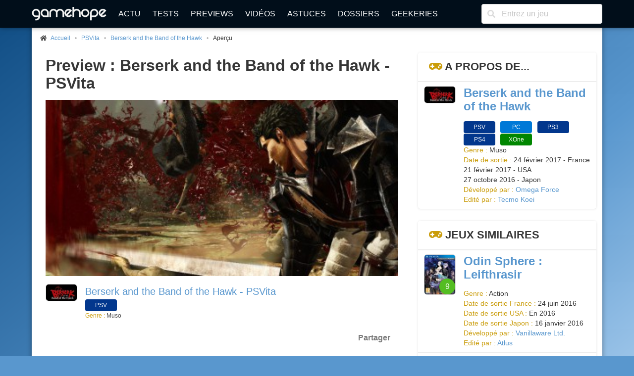

--- FILE ---
content_type: text/html; charset=UTF-8
request_url: https://www.gamehope.com/psv/33664-berserk-and-the-band-of-the-hawk/preview_1854.html
body_size: 8056
content:

<!doctype html>
<html lang="fr" xmlns:og="http://ogp.me/ns#" xmlns:v="http://rdf.data-vocabulary.org/#">
    <head>
        <title>Preview Berserk and the Band of the Hawk - PSVita</title>
        <meta charset="utf-8">
            
    <meta name="description" content="Aperçu du jeu vidéo Berserk and the Band of the Hawk sur PSVita sur GameHope." />
    <meta name="keywords" content="jeux vidéo, berserk and the band of the hawk, psvita, preview, aperçu" />
    <meta name="Identifier-URL" content="https://www.gamehope.com" />
    <meta name="rating" content="general" />
    <meta name="robots" content="index, follow" />
    <meta name="classification" content="jeux video" />
    <meta name="language" content="fr" />
    <meta name="resource-type" content="document" />
    <meta name="publisher" content="GameHope" />
    <meta name="Author" content="GameHope" />
    <meta property="og:site_name" content="GameHope.com" />
    <meta property="og:type" content="article" />
    <meta name="twitter:site" content="@GameHope" />
    <meta property="fb:app_id" content="1592375661071366" />
    <meta property="fb:pages" content="138740356176294" />
    <meta property="fb:admins" content="10222135146757716" />
    <meta name="viewport" content="width=device-width,minimum-scale=1,initial-scale=1" />
    <meta name="charset" content="utf-8" />
    <meta property="og:url" content="https://www.gamehope.com/psv/33664-berserk-and-the-band-of-the-hawk/preview_1854.html" />
    <meta property="og:image" content="https://www.gamehope.com/data/artworks/33/6/33664.low2.jpg" />
    <meta property="og:title" content="Preview Berserk and the Band of the Hawk - PSVita" />
    <meta property="og:description" content="Berserk, personne l&#039;attendait.&amp;nbsp;Annoncé très récemment, rien ne laissait penser qu’il serait jouable. En même temps, Koei..." />
    <link rel="canonical" href="https://www.gamehope.com/psv/33664-berserk-and-the-band-of-the-hawk/preview_1854.html" />

            <link rel="alternate" type="application/xml" title="Flux RSS GameHope.com" href="https://www.gamehope.com/rss/news/tout.xml" />
            <link rel="stylesheet" type="text/css" href="//fonts.googleapis.com/css?family=EB+Garamond" />
    <link rel="stylesheet" type="text/css" href="https://www.gamehope.com/css/styles.min.css?1767211848" />
    
            
                                        <script type="text/javascript">
        var autocompletionUrl = '/autocompletion/search';
</script>
    
    <script type="text/javascript" src="https://www.gamehope.com/js/scripts-header.min.js?1767211848"></script>
    
        <script type="text/javascript">
    hs.registerOverlay({
        html: '<div class="closebutton" onclick="return hs.close(this)" title="Fermer" alt="Fermer"></div>',
        position: 'top right',
        fade: 2     });
    hs.graphicsDir = 'https://www.gamehope.com/css/graphics/';
    hs.wrapperClassName = 'borderless';
    hs.lang.restoreTitle = 'Cliquez pour fermer l\'image, laissez le bouton de la souris enfoncé pour déplacer.';
    hs.lang.fullExpandTitle = 'Agrandir en taille réelle';
    hs.lang.loadingText = 'Chargement...';
    hs.lang.loadingTitle = 'Cliquez pour annuler le chargement';
    hs.zIndexCounter = 2001;
</script>

        <script async src="https://www.googletagmanager.com/gtag/js?id=UA-17237008-1"></script>
<script>
  window.dataLayer = window.dataLayer || [];
  function gtag(){dataLayer.push(arguments);}
  gtag('js', new Date());

  gtag('config', 'UA-17237008-1');
</script>
                        <link rel="shortcut icon" href="https://www.gamehope.com/favicon.ico?v8" />
        <link rel="icon" type="image/x-icon" href="https://www.gamehope.com/favicon.ico?v8.1" />
        <link rel="icon" type="image/png" href="https://www.gamehope.com/favicon.png?v8.1" />
        <link rel="apple-touch-icon" href="https://www.gamehope.com/apple-touch-icon.png?v8.1" />
        <link rel="search" type="application/opensearchdescription+xml" title="GameHope.com" href="/opensearch.xml" />
    </head>
    <body    class="has-navbar-fixed-top"
>
                <div id="fb-root"></div>

    <div class="container gh-main-container">
                    
<nav class="navbar is-fixed-top" role="navigation" aria-label="main navigation">
    <div class="container">
        <div class="navbar-brand">
            <a class="navbar-item" href="/">
                <img src="https://www.gamehope.com/data/gui/logo.png?v9" alt="GameHope.com">
            </a>
            <label aria-expanded="false" aria-label="Menu" class="navbar-burger burger" for="nav-menu-toggle-state" role="button">
                <span aria-hidden="true"></span><span aria-hidden="true"></span><span aria-hidden="true"></span>
            </label>
        </div>
        <input type="checkbox" id="nav-menu-toggle-state">
        <div class="navbar-menu">
            <div class="navbar-start">
                <a class="navbar-item" href="/">Actu</a>
                <a class="navbar-item" href="/tout/tests/">Tests</a>
                <a class="navbar-item" href="/tout/previews/">Previews</a>
                <a class="navbar-item" href="/tout/videos/">Vidéos</a>
                <a class="navbar-item" href="/tout/astuces/">Astuces</a>
                <a class="navbar-item" href="/tout/dossiers/">Dossiers</a>
                <a class="navbar-item" href="/tout/geekeries/">Geekeries</a>
                            </div>
            <div class="navbar-end">
                <div class="navbar-item">
                    <form method="get" action="/recherche.html">
                        <div class="field has-addons">
                            <div class="control has-icons-left">
                                <input class="input" type="text" placeholder="Entrez un jeu" name="queljeu">
                                <span class="icon is-left">
                                    <i class="fas fa-search" aria-hidden="true"></i>
                                </span>
                            </div>
                        </div>
                    </form>
                </div>
            </div>
        </div>
    </div>
</nav>

<div id="disclaimer-cookie" style="display: none;">
    <a href="#close" class="close-button">
        <i class="fas fa-times"></i>
    </a>
    <p>
        En poursuivant votre navigation sur notre site, vous acceptez l'installation et l'utilisation de cookies sur votre poste, notamment à des fins promotionnelles et/ou publicitaires, dans le respect de notre <a href="/apropos.html" target="_blank">politique de protection de votre vie privée</a>.
    </p>
</div>

                                                        


<section class="section gh-padding-top-small">
    <nav class="breadcrumb has-bullet-separator is-small" aria-label="breadcrumbs">
        <ul itemscope itemtype="https://schema.org/BreadcrumbList">
            <li itemprop="itemListElement" itemscope itemtype="https://schema.org/ListItem">
                <span class="icon is-small">
                    <i class="fas fa-home"></i>
                </span>
                <a href="/" title="Accueil" itemprop="item">
                    <span itemprop="name">Accueil</span>
                    <meta itemprop="position" content="1" />
                </a>
            </li>
                    
            <li itemprop="itemListElement" itemscope itemtype="https://schema.org/ListItem">
            <span>
                <a href="/psv/jeux-video/" title="PSVita" itemprop="item">
                    PSVita
                    <meta itemprop="name" content="PSVita" />
                    <meta itemprop="position" content="2" />
                </a>
                        
            <li itemprop="itemListElement" itemscope itemtype="https://schema.org/ListItem">
            <span>
                <a href="/psv/33664-berserk-and-the-band-of-the-hawk/" title="Berserk and the Band of the Hawk" itemprop="item">
                    Berserk and the Band of the Hawk
                    <meta itemprop="name" content="Berserk and the Band of the Hawk" />
                    <meta itemprop="position" content="3" />
                </a>
                        
            <li class="is-active" itemprop="itemListElement" itemscope itemtype="https://schema.org/ListItem">
            <a aria-current="page" title="Aperçu" itemprop="item">
                Aperçu
                <meta itemprop="name" content="Aperçu" />
                <meta itemprop="position" content="4" />
            </a>
        </li>
    
            </span>
        </li>
    
            </span>
        </li>
    
        </ul>
    </nav>
</section>

                                    <div class="columns is-marginless is-desktop">
                <div class="column">
                    <div class="gh-sticky">
                        <div>
                                <section class="section">
        <div class="container">
            <h1 class="title">
                                                    Preview :
                                Berserk and the Band of the Hawk - PSVita
            </h1>

            <figure class="image is-2by1 is-covered">
                <img src="https://www.gamehope.com/data/artworks/33/6/33664.jpg?1474261942" alt="Berserk and the Band of the Hawk - PSVita" title="Berserk and the Band of the Hawk - PSVita">
            </figure>
        </div>
    </section>

    <section class="section">
        <div class="media">
            <div class="media-left">
                <a href="/psv/33664-berserk-and-the-band-of-the-hawk/">
                    <figure class="image thumbnails is-64px">
                        <img src="https://www.gamehope.com/data/box/3/36/64-berserk-and-the-band-of-the-hawk.low.jpg?1768586329" alt="Berserk and the Band of the Hawk - PSVita" title="Berserk and the Band of the Hawk - PSVita">
                    </figure>
                </a>
            </div>
            <div class="media-content">
                <p class="is-size-5">
                    <a href="/psv/33664-berserk-and-the-band-of-the-hawk/">
                        Berserk and the Band of the Hawk - PSVita
                    </a>
                </p>
                <div>
                        <a href="/psv/33664-berserk-and-the-band-of-the-hawk/">
        <span class="tag gh-console gh-console-psvita">PSV</span>
    </a>

                </div>
                <p class="is-size-7">
                                            <span class="has-text-info">Genre : </span>Muso
                                    </p>
            </div>
        </div>
    </section>

    <section class="section">
    <div class="gh-social-media">
        <div>
            <div class="addthis_inline_share_toolbox"></div>
        </div>
        <span>Partager</span>
    </div>
</section>
    
    <div itemscope itemtype="https://schema.org/Review">
        <meta itemprop="itemReviewed" content="Berserk and the Band of the Hawk - PSVita" />
        <section class="section">
            <div class="container">
                <div class="gh-content gh-article content gh-article-intro">
                    Berserk, personne ne l'attendait. Annoncé très récemment, rien ne laissait penser qu’il serait jouable. En même temps, Koei Tecmo est tellement habitué à nous pondre des musou à la chaîne que leur rapidité n’est pas étonnante. Ils sont les créateurs des différents musou qui ont tenté de faire vibrer notre fibre nostalgique en adaptant des univers tels que les Chevaliers du Zodiaque, Zelda, Ken le survivant et Gundam. Qu’en sera-t-il de Berserk ? <b><br></b>
                                                                                                                                            </div>
            </div>
        </section>

        <section class="section">
            <div class="container">
                <div class="gh-content gh-article content">
                                            Pour ceux qui l’ignorent, le musou propose de jouer un héros ultra balèze qui décime des hordes d’ennemis à lui tout seul, le plus connu en occident étant la saga des <b>Dynasty Warriors</b>.  Fun au début, on se défoule en écrasant notre épée de 3 mètres de haut sur les troupes ennemies afin de baisser leur moral et de se frayer un chemin jusqu’au général de l’armée adverse, ce style de jeu devient vite redondant et on s’assoupit facilement devant son écran. Un bon musou compense cela par des possibilités d’évolutions de gameplay poussées, et par un scénario qui nous tient en haleine.&nbsp;  <div><br><div class="has-text-centered"><a href="/ps4/33665-berserk-and-the-band-of-the-hawk/image_172591.html"><img class="inserted-picture" src="/data/media/2016/38/91-berserk-and-the-band-of-the-hawk.high_1474331853_cropped.jpg" data-orphan="false" data-description="" contenteditable="false"></a></div><br></div><h3>Atmosphère, atmosphère</h3><div>    <div>Comprenez que dans le cas de <b>Berserk</b> il est difficile de juger ces deux points. La démo ne durant qu’une dizaine de minutes, il est difficile de savoir réellement ce que valent le gameplay et le scénario.  Cependant, dès les premiers instants on retrouve cette atmosphère sombre et malsaine caractéristique de la licence.  On se laisse immerger dans ce monde sans aucun problème. Il nous était possible de manipuler seulement Guts, mais dans le jeu final il sera également possible de jouer d’autres héros de la série.&nbsp;<i>Koei Tecmo</i> a fait des efforts pour retranscrire fidèlement l’ambiance du manga/anime.  </div><div><br><div class="has-text-centered"><a href="/ps4/33665-berserk-and-the-band-of-the-hawk/image_172590.html"><img class="inserted-picture" src="/data/media/2016/38/90-berserk-and-the-band-of-the-hawk.high_1474331933_cropped.jpg" data-orphan="false" data-description="" contenteditable="false"></a></div><br></div><h3>Molesse quand tu nous tiens</h3><div>Niveau gameplay, la lourdeur caractéristique des musou était malheureusement présente et les coups portés par Guts ne donnaient pas l’impression de toucher réellement l’ennemi. C’est dommage, un peu plus de dynamisme de ce coté aurait profité à l’immersion.  La caméra était également un peu capricieuse et il était difficile de locker le boss pour le garder à l’œil.    </div><div>Fidèle au manga, Guts avait à disposition toute sa panoplie d’armes secondaires dont l’arbalète, que l’on ne pouvait pas utiliser abusivement à cause d’un cool down. Guts pouvait aussi passer en mode Berserk afin de faire des coups plus puissants et des techniques spéciales permettant de nettoyer l’écran des sbires gênants.   </div><div><br></div><div><br><div class="has-text-centered"><a href="/ps4/33665-berserk-and-the-band-of-the-hawk/image_172565.html"><img class="inserted-picture" src="/data/media/2016/38/65-berserk-and-the-band-of-the-hawk.high_1474332011_cropped.jpg" data-orphan="false" data-description="" contenteditable="false"></a></div><br></div><div><br></div></div>
                                    </div>
            </div>
        </section>

        <section class="section">
            <div class="container">
                <div class="gh-content gh-article content gh-article-intro" >
                    La licence Berserk est si peu utilisée que les fans attendent énormément de cet épisode. En l’état actuel et même si l’ambiance et le contenu sont fidèles au manga, la prise en main est encore trop molle pour nous rassurer. Espérons que les développeurs fassent les bons choix pour nous proposer l’expérience ultime de Berserk qui comblera nos petits cœur de fans.
                </div>
            </div>
        </section>

        <section class="section gh-margin-bottom-small">
            <div class="has-text-right has-text-grey is-size-7">
                                28 septembre 2016 à 16h17
            </div>
            <p class="has-text-right">
                Par
                <a href="/contact/?author=Wildchoc" rel="nofollow">
                                            Wildchoc
                                    </a>
            </p>
        </section>

            </div>

            


    
                        </div>
                    </div>
                </div>
                <div class="column is-one-third-desktop">
                    <div class="gh-sticky">
                        <div>
                            
<div id="aside">
            

<!-- card -->
<article class="panel">
    <p class="panel-heading">
        <i class="fas fa-gamepad has-text-info"></i> A propos de...
    </p>
    <div class="panel-block">
        <div class="columns is-multiline is-mobile">
            <div class="column is-full">
                <div class="media">
                    <div class="media-left">
                        <a href="/psv/33664-berserk-and-the-band-of-the-hawk/">
                            <figure class="image thumbnails is-64px"><img src="https://www.gamehope.com/data/box/3/36/64-berserk-and-the-band-of-the-hawk.low.jpg?1768586329" alt="Berserk and the Band of the Hawk - PSVita" title="Berserk and the Band of the Hawk - PSVita"></figure>
                        </a>
                    </div>
                    <div class="media-content">
                        <p class="title is-4"><a href="/psv/33664-berserk-and-the-band-of-the-hawk/">Berserk and the Band of the Hawk</a></p>
                        <div class="is-6">
                                                                <a href="/psv/33664-berserk-and-the-band-of-the-hawk/">
        <span class="tag gh-console gh-console-psvita">PSV</span>
    </a>

                                                                <a href="/pc/33662-berserk-and-the-band-of-the-hawk/">
        <span class="tag gh-console gh-console-pc">PC</span>
    </a>

                                                                <a href="/ps3/33661-berserk-and-the-band-of-the-hawk/">
        <span class="tag gh-console gh-console-ps3">PS3</span>
    </a>

                                                                <a href="/ps4/33665-berserk-and-the-band-of-the-hawk/">
        <span class="tag gh-console gh-console-ps4">PS4</span>
    </a>

                                                                <a href="/xone/33663-berserk-and-the-band-of-the-hawk/">
        <span class="tag gh-console gh-console-x720">XOne</span>
    </a>

                                                    </div>
                        <ul class="gh-is-small">
                                                        
                            
                            
                                                            <li><span class="has-text-info">Genre : </span>Muso</li>
                            
                            
                                                            <li>
                                    <span class="has-text-info">Date de sortie : </span>
                                                                            24 février 2017 - France<br>
                                                                                                                21 février 2017 - USA<br>
                                                                                                                27 octobre 2016 - Japon<br>
                                                                    </li>
                            
                                                            <li><span class="has-text-info">Développé par : </span><a href="/societe/17528-omega-force/">Omega Force</a></li>
                            
                                                            <li><span class="has-text-info">Edité par : </span><a href="/societe/19231-tecmo-koei/">Tecmo Koei</a></li>
                            
                            
                            
                            
                            
                            
                            
                            
                            
                            
                            
                                                    </ul>
                    </div>
                </div>
            </div>
        </div>
    </div>
</article>

            

            

<article class="panel">
    <p class="panel-heading">
                    <i class="fas fa-gamepad has-text-info"></i> Jeux similaires
            </p>

            <div class="panel-block">
            <div class="columns is-multiline is-mobile">
                <div class="column is-full">
                    <div class="media">
                        <div class="media-left">
                            <a href="/psv/33120-odin-sphere-leifdrasir/">
                                <figure class="image thumbnails is-64px">
                                                                            <div class="gh-card-note gh-card-note-nested">
                                            <span class="tag small gh-shadow green">
                                                <span class="gh-note-big">
                                                    9
                                                </span>
                                            </span>
                                        </div>
                                                                        <img src="https://www.gamehope.com/data/box/3/31/20-odin-sphere-leifdrasir.low.jpg?1768586329" alt="Odin Sphere : Leifthrasir - PSVita" title="Odin Sphere : Leifthrasir - PSVita">
                                </figure>
                            </a>
                        </div>
                        <div class="media-content">
                            <p class="title is-4"><a href="/psv/33120-odin-sphere-leifdrasir/">Odin Sphere : Leifthrasir</a></p>
                            <div class="is-6">
                                                            </div>
                            <ul class="gh-is-small">
                                                                    <li><span class="has-text-info">Genre : </span>Action</li>
                                                                                                    <li><span class="has-text-info">Date de sortie France : </span>24 juin 2016</li>
                                                                                                    <li><span class="has-text-info">Date de sortie USA : </span>En 2016</li>
                                                                                                    <li><span class="has-text-info">Date de sortie Japon : </span>16 janvier 2016</li>
                                                                                                    <li><span class="has-text-info">Développé par : </span><a href="/societe/18546-vanillaware-ltd-/">Vanillaware Ltd.</a></li>
                                                                                                    <li><span class="has-text-info">Edité par : </span><a href="/societe/17583-atlus/">Atlus</a></li>
                                                            </ul>
                        </div>
                    </div>
                </div>
            </div>
        </div>
            <div class="panel-block">
            <div class="columns is-multiline is-mobile">
                <div class="column is-full">
                    <div class="media">
                        <div class="media-left">
                            <a href="/psv/33155-attack-on-titan/">
                                <figure class="image thumbnails is-64px">
                                                                        <img src="https://www.gamehope.com/data/box/3/31/55-attack-on-titan.low.jpg?1768586329" alt="Attack On Titan : Wings of Freedom - PSVita" title="Attack On Titan : Wings of Freedom - PSVita">
                                </figure>
                            </a>
                        </div>
                        <div class="media-content">
                            <p class="title is-4"><a href="/psv/33155-attack-on-titan/">Attack On Titan : Wings of Freedom</a></p>
                            <div class="is-6">
                                                            </div>
                            <ul class="gh-is-small">
                                                                    <li><span class="has-text-info">Genre : </span>Toukiden-like</li>
                                                                                                    <li><span class="has-text-info">Date de sortie France : </span>26 août 2016</li>
                                                                                                                                    <li><span class="has-text-info">Date de sortie Japon : </span>18 février 2016</li>
                                                                                                    <li><span class="has-text-info">Développé par : </span><a href="/societe/17528-omega-force/">Omega Force</a></li>
                                                                                                    <li><span class="has-text-info">Edité par : </span><a href="/societe/19231-tecmo-koei/">Tecmo Koei</a></li>
                                                            </ul>
                        </div>
                    </div>
                </div>
            </div>
        </div>
            <div class="panel-block">
            <div class="columns is-multiline is-mobile">
                <div class="column is-full">
                    <div class="media">
                        <div class="media-left">
                            <a href="/psv/33317-towerfall-ascension/">
                                <figure class="image thumbnails is-64px">
                                                                        <img src="https://www.gamehope.com/data/gui/default-box-thumb.png" alt="TowerFall Ascension - PSVita" title="TowerFall Ascension - PSVita">
                                </figure>
                            </a>
                        </div>
                        <div class="media-content">
                            <p class="title is-4"><a href="/psv/33317-towerfall-ascension/">TowerFall Ascension</a></p>
                            <div class="is-6">
                                                            </div>
                            <ul class="gh-is-small">
                                                                    <li><span class="has-text-info">Genre : </span>Multi</li>
                                                                                                    <li><span class="has-text-info">Date de sortie France : </span>22 juin 2016</li>
                                                                                                    <li><span class="has-text-info">Date de sortie USA : </span>15 décembre 2015</li>
                                                                                                                                                            </ul>
                        </div>
                    </div>
                </div>
            </div>
        </div>
    </article>

            
    <div class="card panel is-hidden-touch">
        <p class="panel-heading">
            <i class="fas fa-user-edit has-text-info"></i> Gribouillé par...
        </p>
        <div class="panel-block">
            <div class="card-content">
                <div class="media">
                    <div class="media-left">
                        <figure class="image is-64x64">
                            <a href="/contact/?author=Wildchoc"><img src="https://www.gamehope.com/data/team/44.jpg" alt="Wildchoc" class="is-rounded"></a>
                        </figure>
                    </div>
                    <div class="media-content">
                        <p class="title is-4"><a href="/contact/?author=Wildchoc">Wildchoc</a></p>
                        <p class="subtitle is-6">Tanuki lubrique</p>
                    </div>
                </div>
                <div class="content has-text-justified">Le wildchoc sauvage est un petit animal farouche au poil soyeux. Passionné de jeux vidéo il ne sort que très peu souvent pour subvenir à ses besoins naturels tels que se nourrir et se reproduire. Il est cependant facile d'en capturer un en faisant résonner à l'extérieur de sa tanière une douce musique Chip tune. Pourquoi en attraper un ? Ils font en général de très bon coussins.</div>
                                    <p className="subtitle is-6">
                        <span className="has-text-info">Twitter :</span>
                        <a href="https://twitter.com/@wildchoc01" target="_blank">@wildchoc01</a>
                    </p>
                                            </div>
        </div>
    </div>

    </div>
                        </div>
                    </div>
                </div>
            </div>
                            
<footer class="footer">
    <div class="columns is-desktop is-vcentered">
        <div class="column is-10">
            <nav class="level is-mobile">
                <div class="level-item has-text-centered is-size-2">
                    <a href="http://www.facebook.com/GameHopeCom" target="_blank" class="has-text-info">
                        <i class="fab fa-facebook fa-lg"></i>
                    </a>
                </div>
                <div class="level-item has-text-centered is-size-2">
                    <a href="http://twitter.com/GameHope" target="_blank" class="has-text-info">
                        <i class="fab fa-twitter fa-lg"></i>
                    </a>
                </div>
                <div class="level-item has-text-centered is-size-2">
                    <a href="https://bsky.app/profile/gamehope.bsky.social" target="_blank" class="has-text-info">
                        <i class="fab fa-lg">
                            <svg fill="none" viewBox="0 0 64 57" width="32" style="width: 0.9em;"><path fill="#CA9C09" d="M13.873 3.805C21.21 9.332 29.103 20.537 32 26.55v15.882c0-.338-.13.044-.41.867-1.512 4.456-7.418 21.847-20.923 7.944-7.111-7.32-3.819-14.64 9.125-16.85-7.405 1.264-15.73-.825-18.014-9.015C1.12 23.022 0 8.51 0 6.55 0-3.268 8.579-.182 13.873 3.805ZM50.127 3.805C42.79 9.332 34.897 20.537 32 26.55v15.882c0-.338.13.044.41.867 1.512 4.456 7.418 21.847 20.923 7.944 7.111-7.32 3.819-14.64-9.125-16.85 7.405 1.264 15.73-.825 18.014-9.015C62.88 23.022 64 8.51 64 6.55c0-9.818-8.578-6.732-13.873-2.745Z"></path></svg>
                        </i>
                    </a>
                </div>
                <div class="level-item has-text-centered is-size-2">
                    <a href="/rss/" target="_blank" class="has-text-info">
                        <i class="fas fa-rss fa-lg"></i>
                    </a>
                </div>
            </nav>
            <div class="content has-text-centered is-size-7">
                <p>
                    GameHope est un magazine de jeux vidéo ayant pour vocation de tester les dernières nouveautés, de traiter l'actualité du moment, et d'aborder des articles de fond.
                </p>

                <p>
                    Pour les recrutements, c'est <a href="/recrutement.html">par ici</a> !
                </p>

                <p>
                    Tous les jeux vidéo sur GameHope - Webmaster : <a href="/contact/?author=Monsieur%20Tomate">Monsieur Tomate</a><br />
                    Copyright &copy; 1999-2026 - GameHope.com - Tous droits réservés
                </p>

                <a class="creative-commons" href="http://creativecommons.org/licenses/by-nc-nd/4.0/" target="_blank"><img src="https://www.gamehope.com/data/gui/icon-cc.png" alt="By/NC/ND" /></a>

                            </div>
        </div>
        <div class="column has-text-centered">
            <ul>
                <li><a href="/">Accueil</a></li>
                <li><a href="/hasard.html">Un truc au pif</a></li>
                <li><a href="/tout/tests/">Tests</a></li>
                <li><a href="/tout/previews/">Previews</a></li>
                <li><a href="/tout/videos/">Vidéos</a></li>
                <li><a href="/tout/images/">Galeries</a></li>
                <li><a href="/tout/dossiers/">Dossiers</a></li>
                <li><a href="/tout/geekeries/">Geekeries</a></li>
                <li><a href="/tout/astuces/">Astuces</a></li>
                <li><a href="/tout/jeux-video/">Jeux vidéo</a></li>
                <li><a href="/notation.html">Notation GH</a></li>
                <li><a href="/team/">Team</a></li>
                <li><a href="/apropos.html">A propos</a></li>
                <li><a href="/recrutement.html">Recrutement</a></li>
                <li><a href="/contact/">Nous contacter</a></li>
            </ul>
        </div>
    </div>
</footer>

<!-- Default Statcounter code for GameHope https://www.gamehope.com -->
<script type="text/javascript">
    var sc_project=13040671;
    var sc_invisible=1;
    var sc_security="f7844866";
</script>
<script type="text/javascript"
        src="https://www.statcounter.com/counter/counter.js" async></script>
<noscript><div class="statcounter"><a title="Web Analytics"
      href="https://statcounter.com/" target="_blank"><img class="statcounter"
   src="https://c.statcounter.com/13040671/0/f7844866/1/" alt="Web Analytics"
   referrerPolicy="no-referrer-when-downgrade"></a></div></noscript>
<!-- End of Statcounter Code -->



        
<script type="text/javascript">(function(d, s, id) {
  var js, fjs = d.getElementsByTagName(s)[0];
  if (d.getElementById(id)) return;
  js = d.createElement(s); js.id = id;
  js.src = "//connect.facebook.net/fr_FR/sdk.js#xfbml=1&version=v2.8&appId=1592375661071366";
  fjs.parentNode.insertBefore(js, fjs);
}(document, 'script', 'facebook-jssdk'));</script>
            </div>

        <a class="gh-top-link button is-large gh-shadow gh-opacity-no" href="" id="js-top">
        <i class="fas fa-chevron-right gh-rotate-90"></i>
        <span class="gh-back-to-top-screen-reader-text">Revenir en haut</span>
    </a>

        <div class="modal" id="gh-notification">
        <div class="modal-background"></div>
        <div class="modal-card">
            <header class="modal-card-head">
                <p class="modal-card-title gh-notification-title"></p>
                <button class="delete gh-notification-close" aria-label="close"></button>
            </header>
            <section class="modal-card-body">
                <p class="gh-notification-content"></p>
            </section>
            <footer class="modal-card-foot">
                <button class="button is-success gh-is-hidden gh-notification-success gh-notification-close">Fermer</button>
                <button class="button is-danger gh-is-hidden gh-notification-error gh-notification-close">Fermer</button>
            </footer>
        </div>
    </div>
            <script type="text/javascript" src="https://www.gamehope.com/js/scripts-footer.min.js?1767211848"></script>
    
        
<script type="text/javascript">
    function pushAllNotifications() {
        
            }
</script>

    <script type="text/javascript" src="//s7.addthis.com/js/300/addthis_widget.js#pubid=ra-5e594b951f3ac52f"></script>
    </body>
</html>
